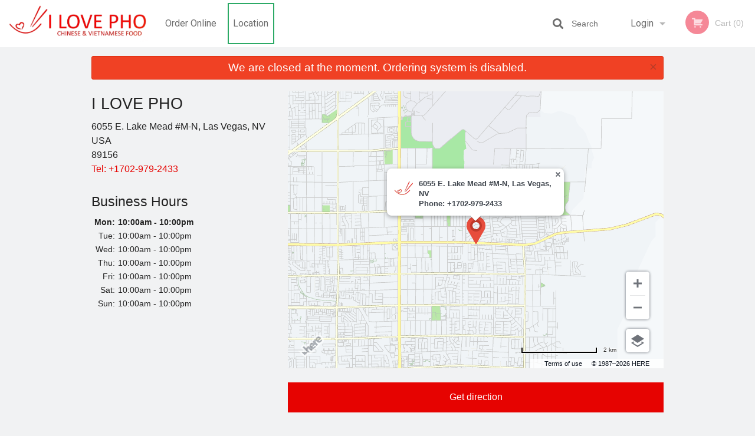

--- FILE ---
content_type: text/html; charset=UTF-8
request_url: https://i-love-pho.com/location/
body_size: 7243
content:

<!DOCTYPE html>
<!--[if IE 9]><html class="lt-ie10" lang="en" > <![endif]--><html class="no-js" lang="en">
<head> <meta charset="utf-8"><script>(function(w,d,s,l,i){w[l]=w[l]||[];w[l].push({'gtm.start':
	new Date().getTime(),event:'gtm.js'});var f=d.getElementsByTagName(s)[0],
	j=d.createElement(s),dl=l!='dataLayer'?'&l='+l:'';j.async=true;j.src=
	'https://www.googletagmanager.com/gtm.js?id='+i+dl;f.parentNode.insertBefore(j,f);
	})(window,document,'script','dataLayer','GTM-K7QZ2VF');</script><meta name="viewport" content="width=device-width, minimum-scale=1, maximum-scale=1, initial-scale=1, user-scalable=no"> <meta name="description" content="6055 E. Lake Mead #M-N, Las Vegas, NV, USA, 89156, Tel: +1702-979-2433. Order online for delivery or pick up at I LOVE PHO restaurant. We are serving delicious traditional Vietnamese food. Try our Seafood Noodle Soup, Kung Pao Chicken or Shrimp Fried Rice. We are located at 6055 E. Lake Mead #M-N, Las Vegas, NV."> <meta name="robots" content="all,index,follow"> <meta name="copyright" content="DI develop All rights reserved."> <title>Location | I LOVE PHO</title> <link href="https://www.google.ca/maps/place/I+LOVE+PHO/@36.1955978,-115.0403345,15z/data=!4m2!3m1!1s0x0:0xb7af01e907dad3d6?sa=X&amp;ved=2ahUKEwjkqbGqt5zyAhWWhf0HHSC2DqQQ_BIwEnoECF0QBQ" rel="publisher"> <link id="favicon-link" rel="icon" href="https://cdn3.didevelop.com/public/logos/98a12e1f860b0d6b801fbbc0e9d5d95a.png" type="image/x-icon"> <link rel="shortcut icon" href="https://cdn3.didevelop.com/public/logos/98a12e1f860b0d6b801fbbc0e9d5d95a.png" type="image/x-icon"> <link id="main_css" rel="stylesheet" href="https://i-love-pho.com/css/themes/white_green2_static_style.css?v=121649837892"><script src="//cdn.didevelop.com/js/vendor/modernizr.js"></script><script src="//ajax.googleapis.com/ajax/libs/jquery/2.2.2/jquery.min.js"></script><script src="//cdn.didevelop.com/js/foundation.min.js?v=7"></script><script src="//cdn.didevelop.com/js/jquery.raty.min.js"></script><script src="//cdn.didevelop.com/js/foundation-datepicker.min.js"></script><script src="//cdn.didevelop.com/js/foundation_datepicker_locales/foundation-datepicker.en.js"></script><script src="//cdn.didevelop.com/js/jquery.animateNumber.min.js"></script><script src="//code.jquery.com/ui/1.12.1/jquery-ui.min.js"></script><script src="//cdn.didevelop.com/js/jquery.ui.touch-punch.min.js"></script><script src="//cdn.jsdelivr.net/npm/slick-carousel@1.8.1/slick/slick.min.js"></script><script src="//cdn.didevelop.com/js/moment.js"></script><script src="//cdn.didevelop.com/js/common.min.js?v=2024-08-01"></script><script src="https://www.google.com/recaptcha/enterprise.js?render=6LfPTFIiAAAAAHwPeVP_ahfD9dFYAsySELKIu7Dd"></script><script src="//js.api.here.com/v3/3.1/mapsjs-core.js"></script><script src="//js.api.here.com/v3/3.1/mapsjs-service.js"></script><script src="//js.api.here.com/v3/3.1/mapsjs-ui.js"></script><script src="//js.api.here.com/v3/3.1/mapsjs-mapevents.js"></script><meta name="google-site-verification" content="JWqmDAU5zn0wUUS4aKFO8Ve7Nkw-4fZSnm591Dfr3sE">	<style>
		.grecaptcha-badge { visibility: hidden; }
	</style><script>
        window.baseUrl = `/`
    </script><style>
        #section_index .main-section .all_products.categories img {
            width: 100% !important;
        }
    </style> <style>
        .system-alert_wrap .close{
            color: #fff;
            font-size: 18px;
            opacity: unset;
            position: relative;
        }
        .system-alert_wrap .a {
            opacity: unset;
        }

        .system-alert_wrap .alert-box {
            margin-bottom: 0 !important;
        }
    </style> <style>
            .show_for_apps {
                display: none !important;
            }
            .show_for_ios {
                display: none !important;
            }
            .show_for_web {
                display: block !important;
            }
        </style> </head> <body id="section_location" class="											current_language_en" itemscope itemtype="http://schema.org/Restaurant" data-langlink=""> <noscript><iframe src="https://www.googletagmanager.com/ns.html?id=GTM-K7QZ2VF" height="0" width="0" style="display:none;visibility:hidden"></iframe></noscript><div class="inner-wrap"><img itemprop="logo" id="meta_logo" src="https://cdn3.didevelop.com/public/logos/55ac76f184503e5c54d544ce95b38ce2.png" alt="I LOVE PHO"> <meta itemprop="sameAs" content="https://www.google.ca/maps/place/I+LOVE+PHO/@36.1955978,-115.0403345,15z/data=!4m2!3m1!1s0x0:0xb7af01e907dad3d6?sa=X&amp;ved=2ahUKEwjkqbGqt5zyAhWWhf0HHSC2DqQQ_BIwEnoECF0QBQ"> <meta itemprop="priceRange" content="$$"> <meta itemprop="url" content="https://i-love-pho.com"> <meta itemprop="name" content="I LOVE PHO"> <meta itemprop="legalName" content="I LOVE PHO"> <meta itemprop="paymentAccepted" content="Credit / Debit Card Online, Cash"> <meta itemprop="telephone" content="+1702-979-2433"> <meta itemprop="servesCuisine" content="Vietnamese food"> <meta itemprop="menu" content="https://i-love-pho.com/menu/"> <meta itemprop="currenciesAccepted" content="USD"><div itemprop="geo" itemscope itemtype="http://schema.org/GeoCoordinates"><meta itemprop="latitude" content="36.1957"> <meta itemprop="longitude" content="-115.04"></div><meta itemprop="openingHours" content="Mo 10:00-22:00"> <meta itemprop="openingHours" content="Tu 10:00-22:00"> <meta itemprop="openingHours" content="We 10:00-22:00"> <meta itemprop="openingHours" content="Th 10:00-22:00"> <meta itemprop="openingHours" content="Fr 10:00-22:00"> <meta itemprop="openingHours" content="Sa 10:00-22:00"> <meta itemprop="openingHours" content="Su 10:00-22:00"><div itemprop="potentialAction" itemscope itemtype="http://schema.org/OrderAction"><div itemprop="target" itemscope itemtype="http://schema.org/EntryPoint"><meta itemprop="url" content="https://i-love-pho.com"> <meta itemprop="actionPlatform" content="http://schema.org/DesktopWebPlatform"> <meta itemprop="actionPlatform" content="http://schema.org/MobileWebPlatform"> <meta itemprop="inLanguage" content="en"></div><meta itemprop="deliveryMethod" content="http://purl.org/goodrelations/v1#DeliveryModePickUp"></div><div class="sticky"><nav class="top-bar hide_for_ios_v2" data-topbar role="navigation"><ul class="title-area logo-wrapper"> <li class="name apps_header_logo"> <a class="" id="main_logo" target="_self" href="/"> <img id="logo-on-black-img" alt="I LOVE PHO logo" src="https://cdn3.didevelop.com/public/logos/215b5ad60211917cbc6b3de82645d344.png?v=1649837892"> </a> </li> <li class="show-for-small-up hide-for-large-up" id="mobile_search_wrap"><div id="mobile_search"><button id="show_mobile_search" class="apps_header_search"> <i class="fa fa-search" aria-hidden="true"></i> </button> <form method="get" action="/search/"> <button type="submit" id="submit_mobile_search"> <i class="fa fa-search" aria-hidden="true"></i> </button> <button type="button" id="hide_mobile_search"> <i class="fas fa-times-circle" aria-hidden="true"></i> </button><div><input name="search" placeholder="Search" value="" id="search696e3265330fd" type="text"> <span class="form_note"></span></div></form></div></li> <li id="cart_link_mobile" class="show-for-small-up hide-for-large-up hide"> <a rel="nofollow" href="/cart/"> <i class="fa fa-shopping-cart"></i> ( <span id="total_cart_items--small" class="apps_link"> 0 </span> ) </a> </li> <li class="apps_header_nav toggle-topbar menu-icon"> <a href="#"> <span></span> </a> </li> </ul><div class="top-bar-section"><ul class="left"> <li class=""> <a class="apps_link" href="/"> Order Online </a> </li> <li class="active"> <a class="apps_link" id="location_page_link" itemprop="hasMap" href="/location/"> Location </a> </li> </ul> <ul class="right"> <li class="hide-for-small-only hide-for-medium-only has-dropdown "> <a class="apps_link" href="/login/"> Login </a> <ul class="dropdown"> <li class=""> <a class="apps_link" href="/registration/"> Registration </a> </li> </ul> </li> <li class="hide-for-large-up "> <a class="apps_link" href="/login/"> Login </a> </li> <li class="hide-for-large-up "> <a class="apps_link" href="/registration/"> Registration </a> </li> <li class="divider"> <li class="has-form"> <a id="cart_qtty" class="button hidden apps_link" rel="nofollow" href="/cart/"> <i class="fi-shopping-cart"></i> Cart (<span id="total_cart_items" class="apps_link">0</span>) </a> <span id="empty_cart" class="button disabled  apps_link"> <i class="fi-shopping-cart"></i> Cart (0) </span> </li> </ul><div id="search"><div id="show_search"><i class="fa fa-search" aria-hidden="true"></i>&nbsp; &nbsp; &nbsp; &nbsp; Search</div><form itemprop="potentialAction" itemscope itemtype="http://schema.org/SearchAction" method="get" action="/search/"> <meta itemprop="target" content="https://i-love-pho.com/search/?search={search}"><div><input name="search" placeholder="Search" value="" id="search696e326533273" type="text" itemprop="query-input" required="required"> <span class="form_note"></span></div><button type="submit" id="submit_search"> <i class="fa fa-search" aria-hidden="true"></i> </button> <button type="button" id="hide_search"> <i class="fa fa-times" aria-hidden="true"></i> Close </button> </form></div><i class="clear"></i></div></nav></div><span class="system-alert_wrap show_for_ios"> <span data-alert class="alert-box alert"><a href="#" class="close system-alert_wrap__error">We are closed at the moment. Ordering system is disabled.</a></span> </span><div class="main-section" role="main"><div class="row"><div class="large-12 
				columns main_content" data-equalizer-watch="main_content"><div data-alert class="alert-box alert radius show_for_web">We are closed at the moment. Ordering system is disabled.<a href="#" class="close">&times;</a></div><div class="row"><div class="small-12 columns"><div class="row"><div class="medium-4 columns"><h3>I LOVE PHO</h3><div itemscope><span>6055 E. Lake Mead #M-N, Las Vegas, NV</span><br><span>USA</span><br><span>89156</span><br><a class="store_telephone" href="tel:17029792433"> Tel:&nbsp;<span itemprop="telephone">+1702-979-2433</span> </a><br></div><br><div id="operating_hours"><h4> Business Hours </h4><p class="today"><span>Mon: </span>10:00am - 10:00pm</p><p class=""><span>Tue: </span>10:00am - 10:00pm</p><p class=""><span>Wed: </span>10:00am - 10:00pm</p><p class=""><span>Thu: </span>10:00am - 10:00pm</p><p class=""><span>Fri: </span>10:00am - 10:00pm</p><p class=""><span>Sat: </span>10:00am - 10:00pm</p><p class=""><span>Sun: </span>10:00am - 10:00pm</p></div><ins class="adsbygoogle hide-for-small" style="display:block; text-align:center;margin-top: 20px" data-ad-layout="in-article" data-ad-format="rectangle" data-ad-client="ca-pub-4623080555139108" data-ad-slot="2889092727"></ins></div><div class="medium-8 columns"><div class="google_maps" id="store_map_location"></div><br><a itemprop="url" class="button expand" target="_blank" href="https://www.google.com/maps/dir/?api=1&amp;destination=I%20LOVE%20PHO%2C%206055%20E.%20Lake%20Mead%20%23M-N%2C%20Las%20Vegas%2C%20NV%2C%20USA%2C%2089156"> Get direction </a><br></div></div></div><div class="small-12 columns show-for-small-only"><ins class="adsbygoogle" style="height:50px;width:100%;display: block" data-ad-client="ca-pub-4623080555139108" data-ad-slot="3992482914"></ins></div></div><link rel="stylesheet" type="text/css" href="https://js.api.here.com/v3/3.1/mapsjs-ui.css"> <style>
        .H_ib_body {
            width: 300px;
            max-width: 511px;
            max-height: 296px;
            min-width: 0px;
            border-radius: 8px;
            padding: 12px;
            box-shadow: 0 2px 7px 1px rgba(0,0,0,0.3);
            margin-right: -150px;
            margin-bottom: 44px;
        }
        .H_ib_content {
            margin: 5px 3px 0 0;
            line-height: normal;
        }
        .H_ib_close {
            right: 6px;
            width: 8px;
            height: 8px;
            top: 6px;
        }
        .H_ib_tail {
            margin-top: -50px;
        }
        .H_ui * {
            box-sizing: inherit;
        }
        .H_ib_content .bubble-content {
            display: flex;
            align-items: flex-start;
            justify-content: center;
            font-size: 0.8rem;
            font-weight: bold;
        }
        .H_ib_content .bubble-icon {
            display: flex;
            padding: 0 10px 0 0;
        }
        .H_ib_content .bubble-icon img {
            max-width: 32px;
        }
        .H_ib_content .bubble-text {
            display: flex;
            line-height: 1.4em;
        }
        .H_ib_content .bubble-zone {
            display: flex;
            align-items: center;
            justify-content: center;
            padding: 10px 0 0 0;
        }
        .H_ib_content .bubble-zone img {
            padding:  0 5px 0 0;
        }
    </style></div></div></div><a class="exit-off-canvas"></a></div><footer class="footer"><div class="row"><div class="small-12 medium-6 large-5 columns"><div class="footer_site_name"><h1> <a href="/" title="Order Online"> I LOVE PHO </a> </h1><div id="footer_review" itemprop="aggregateRating" itemscope itemtype="http://schema.org/AggregateRating"><a href="/reviews/" title="Reviews of I LOVE PHO"> <span itemprop="itemReviewed" itemscope itemtype="http://schema.org/Restaurant"> <meta itemprop="name" content="I LOVE PHO"> <meta itemprop="image" content="https://cdn3.didevelop.com/public/logos/55ac76f184503e5c54d544ce95b38ce2.png"> <meta itemprop="servesCuisine" content="Vietnamese food"> <meta itemprop="priceRange" content="$$"> <meta itemprop="telephone" content="+1702-979-2433"><div itemprop="address" itemscope itemtype="http://schema.org/PostalAddress"><meta itemprop="streetAddress" content=""> <meta itemprop="addressCountry" content=""> <meta itemprop="addressLocality" content=""></div></span> <i class="rate_star yellow fi-star"></i><i class="rate_star yellow fi-star"></i><i class="rate_star yellow fi-star"></i><i class="rate_star yellow fi-star"></i><i class="rate_star yellow fi-star"></i> <meta itemprop="ratingValue" content="5"> <span id="tot_reviews"> (<span itemprop="reviewCount">27</span> reviews) </span> </a></div><p id="serving_cusines">Serving: Vietnamese food</p></div><div id="footer_social_links" class="hide_for_webview"><a href="https://www.google.ca/maps/place/I+LOVE+PHO/@36.1955978,-115.0403345,15z/data=!4m2!3m1!1s0x0:0xb7af01e907dad3d6?sa=X&amp;ved=2ahUKEwjkqbGqt5zyAhWWhf0HHSC2DqQQ_BIwEnoECF0QBQ" rel="publisher" target="_blank"> <img src="//ssl.gstatic.com/images/icons/gplus-32.png" alt="Google+ icon"> </a></div><div id="report_problem" class="float_widget float_widget__bottom_r float_widget__bottom_r--stickies"><a data-reveal-id="report_dialog" class="hollow" data-tooltip title="Report a problem"><div class="report_problem_wrapper"><i class="fas fa-info-circle"></i><div>Report a problem</div></div></a></div><div id="report_dialog" class="reveal-modal small" data-reveal aria-labelledby="modalTitle" aria-hidden="true" role="dialog"><h3>Report a problem</h3><div class="row"><div class="columns"><form name="report_form" method="post" autocomplete="off"><div class="textarea"><label for="report_body">Description <span class="required">*</span> <textarea id="report_body" name="body" required maxlength="512" placeholder="Please, describe a problem here..." rows="5" autofocus></textarea> </label> <span class="form_note"></span></div><div class="text"><label for="email">Email/Phone number <input name="email" placeholder="e.g. example@mail.com" value="" id="email" type="text"></label> <span class="form_note"></span></div><div class="hidden"><input name="page_url" value="/location/" id="page_url696e326533828" type="hidden"> <span class="form_note"></span></div><button id="submit_report" type="submit" class="button">Send report</button> </form><div id="report_result" class="dialog_result_container hide"><h1>The report has been successfully sent </h1></div></div></div><a id="report_problem_close" class="close-reveal-modal" aria-label="Close">&times;</a></div><script type="application/javascript">
                    $(function()
                    {
                        $("form[name=report_form]").submit(async function (e)
                        {
                            loader.load();
                            e.preventDefault();
                            var report = $("form[name=report_form]").serializeArray().reduce(function(report_value, { name, value })
                            {
                                return Object.assign(report_value, { [name]: value });
                            }, {});

                            report['g-recaptcha-response'] = await grecaptcha.enterprise.execute('6LfPTFIiAAAAAHwPeVP_ahfD9dFYAsySELKIu7Dd', {action: 'problem_report'});

                            $.post('?section=report_problem', report)
                                .done(function ()
                                {
                                    loader.stop();
                                    $("form[name=report_form]").hide();
                                    $("#report_result").show();
                                    setTimeout(function()
                                    {
                                        $("#report_result").hide();
                                        $("#report_problem_close").trigger('click');
                                        $("form[name=report_form]").show();
                                    }, 1800);
                                    setTimeout(function()
                                    {
                                        $("#report_body").val('');
                                        $("#email").val('');
                                    }, 400);

                                    setTimeout(function()
                                    {
                                        $("#report_problem_close").trigger('click');
                                    }, 1700);

                                    setTimeout(function()
                                    {
                                        $("#report_result").hide();
                                        $("form[name=report_form]").show();
                                    }, 2200);
                                });
                        });

                        // workaround, because the textarea input field is rendered in a modal window
                        $("#report_problem").click(function()
                        {
                            setTimeout(function()
                            {
                                $("#report_body").focus();
                            }, 400);
                        });
                    })
                </script><style>
                    #report_problem {
                        position: initial;
                        margin: 0;
                        background: none;
                        margin-top: 10px;
                    }
                    .report_problem_wrapper {
                        padding: 0!important;
                    }
                </style></div><div class="small-12 medium-6 large-4 columns links"><h1 class="show_for_web"> Navigation </h1><div class="row show_for_web"><div class="column medium-6"><a href="/menu/">Menu</a> <a href="/">Order Online</a> <a href="/location/">Location</a></div><div class="column medium-6"><a href="/reviews/">Reviews</a> <a href="/terms_and_conditions/">Terms and Conditions</a> <a href="/privacy_policy/">Privacy Policy</a></div></div></div><div class="small-12 medium-6 large-3 columns address" itemprop="address" itemscope itemtype="http://schema.org/PostalAddress"><h1> Address </h1> <a class="hide_for_ios" href="/location/"> <span itemprop="streetAddress">6055 E. Lake Mead #M-N, Las Vegas, NV</span> <span itemprop="addressRegion">USA</span> <span itemprop="postalCode">89156</span> </a> <meta itemprop="addressCountry" content="USA"> <meta itemprop="addressLocality" content="USA"> <a href="tel:17029792433"> Tel: <span itemprop="telephone">+1702-979-2433</span> </a></div></div><br><div class="row"><div class="small-12 columns copywrite">Copyright &copy; 2026, all rights reserved<br><div class="hide_for_webview">I LOVE PHO</div><br><div>This site is protected by reCAPTCHA and the Google</div><div><a href="https://policies.google.com/privacy">Privacy Policy</a> and <a href="https://policies.google.com/terms">Terms of Service</a>&nbsp;apply.</div></div></div></footer><span id="website_created_by_didevelop"></span><div id="js_messages" style="display:none">{"email_already_registered":"This email is already registered","cant_find_location":"Could not find your location","invalid_email":"Email is not valid","invalid_phone":"Phone is not valid","password_too_small":"Password is less than 6 characters","required":"Required","no_results":"No results found","geocode_failure":"Geocoder failed due to:","delivery_zone":"Delivery Zone","phone":"Phone:","max_ingredients":"Maximum number of ingredients is:","currency_sign":"$","currency_sign2":"","you_just_saved":"YOU JUST SAVED","coupon_used":"Coupon used:","available_options_msg":"Available only for ","not_available_options_msg":"Not available for ","price_title_for_free":"FREE","placeholder_product_item_image":"pho_placeholder"}</div><script type="text/javascript">
    $(function(){
              const locations = [{"address":"6055 E. Lake Mead #M-N, Las Vegas, NV","name":"I LOVE PHO","latitude":"36.1957","longitude":"-115.04","public_phone":"+1702-979-2433","delivery_polygon":false,"favicon":"https:\/\/cdn3.didevelop.com\/public\/logos\/98a12e1f860b0d6b801fbbc0e9d5d95a.png","is_active":1}];
        const here_com_api_key = "5QlDIjCG7nCJmACMNN5v8ZEyVfFaAzhx12ajnH82GTg";
        //var storeLatlng = new google.maps.LatLng(locations[0].latitude, locations[0].longitude);
        $('a.google_maps_link').click(function() {
            $(this).parent().prepend('<div class=\"google_maps\" id=\"store_map_location\">');
            $(this).remove();
            //locationDrawer.initializeStandardLocation(locations, storeLatlng);
            locationHereComDrawer.initMap(locations, here_com_api_key);
        });
            //locationDrawer.initializeStandardLocation(locations, storeLatlng);
            locationHereComDrawer.initMap(locations, here_com_api_key);
         
	
	$(document).ready(function(){

		setTimeout(function(){ 
			footerAlign();
			$(document).foundation('equalizer', 'reflow');
		}, 300);

		$(document).foundation({
			equalizer : {
			  // Specify if Equalizer should make elements equal height once they become stacked.
			  equalize_on_stack: true,
			  after_height_change: function(){
					
					footerAlign();
			   }
			}
		});
	});

   	$( window ).resize(function() {
		footerAlign();
	});
	$('.breadcrumbs').scrollLeft(999999);
	
	ajaxSearch.activate();
    });
  </script><div id="loading"></div><div id="hard_load">Loading... Please wait.</div><script async src="https://pagead2.googlesyndication.com/pagead/js/adsbygoogle.js?client=ca-pub-4623080555139108" crossorigin="anonymous"></script><script>
        $(document).ready(function(){
            
           try {

               var $analyticsOff = $('.adsbygoogle:hidden');
               var $analyticsOn = $('.adsbygoogle:visible');

               $analyticsOff.each(function() {
                   $(this).remove();
               });
               $analyticsOn.each(function() {
                   (adsbygoogle = window.adsbygoogle || []).push({});
               });
               
               var observeTries = 0;
               var observerInterval = setInterval(function () {
                   var adsByGoogleEl = document.querySelector('.adsbygoogle');

                   if (observeTries > 4) {
                       clearInterval(observerInterval);
                       return;
                   }

                   if (!adsByGoogleEl) {
                       observeTries++;
                       return;
                   }

                   var adsByGoogleObserver = new MutationObserver(function (mutations) {
                       const ads = $(mutations[0].target);

                       if (ads.attr("data-ad-status") === 'unfilled') {
                           $('.adsbygoogle-wrapper').remove();
                       }
                   });

                   adsByGoogleObserver.observe(adsByGoogleEl, {
                       attributes: true,
                       attributeFilter: ['data-ad-status']
                   });

                   clearInterval(observerInterval);
               }, 2000)
           } catch (e) {
               
           }


        });
    </script></body>
</html>

<!--T: 0.021465063095093 -->
<!--M: 2 -->

--- FILE ---
content_type: text/html; charset=utf-8
request_url: https://www.google.com/recaptcha/enterprise/anchor?ar=1&k=6LfPTFIiAAAAAHwPeVP_ahfD9dFYAsySELKIu7Dd&co=aHR0cHM6Ly9pLWxvdmUtcGhvLmNvbTo0NDM.&hl=en&v=PoyoqOPhxBO7pBk68S4YbpHZ&size=invisible&anchor-ms=20000&execute-ms=30000&cb=du1zwmsxc2m
body_size: 48913
content:
<!DOCTYPE HTML><html dir="ltr" lang="en"><head><meta http-equiv="Content-Type" content="text/html; charset=UTF-8">
<meta http-equiv="X-UA-Compatible" content="IE=edge">
<title>reCAPTCHA</title>
<style type="text/css">
/* cyrillic-ext */
@font-face {
  font-family: 'Roboto';
  font-style: normal;
  font-weight: 400;
  font-stretch: 100%;
  src: url(//fonts.gstatic.com/s/roboto/v48/KFO7CnqEu92Fr1ME7kSn66aGLdTylUAMa3GUBHMdazTgWw.woff2) format('woff2');
  unicode-range: U+0460-052F, U+1C80-1C8A, U+20B4, U+2DE0-2DFF, U+A640-A69F, U+FE2E-FE2F;
}
/* cyrillic */
@font-face {
  font-family: 'Roboto';
  font-style: normal;
  font-weight: 400;
  font-stretch: 100%;
  src: url(//fonts.gstatic.com/s/roboto/v48/KFO7CnqEu92Fr1ME7kSn66aGLdTylUAMa3iUBHMdazTgWw.woff2) format('woff2');
  unicode-range: U+0301, U+0400-045F, U+0490-0491, U+04B0-04B1, U+2116;
}
/* greek-ext */
@font-face {
  font-family: 'Roboto';
  font-style: normal;
  font-weight: 400;
  font-stretch: 100%;
  src: url(//fonts.gstatic.com/s/roboto/v48/KFO7CnqEu92Fr1ME7kSn66aGLdTylUAMa3CUBHMdazTgWw.woff2) format('woff2');
  unicode-range: U+1F00-1FFF;
}
/* greek */
@font-face {
  font-family: 'Roboto';
  font-style: normal;
  font-weight: 400;
  font-stretch: 100%;
  src: url(//fonts.gstatic.com/s/roboto/v48/KFO7CnqEu92Fr1ME7kSn66aGLdTylUAMa3-UBHMdazTgWw.woff2) format('woff2');
  unicode-range: U+0370-0377, U+037A-037F, U+0384-038A, U+038C, U+038E-03A1, U+03A3-03FF;
}
/* math */
@font-face {
  font-family: 'Roboto';
  font-style: normal;
  font-weight: 400;
  font-stretch: 100%;
  src: url(//fonts.gstatic.com/s/roboto/v48/KFO7CnqEu92Fr1ME7kSn66aGLdTylUAMawCUBHMdazTgWw.woff2) format('woff2');
  unicode-range: U+0302-0303, U+0305, U+0307-0308, U+0310, U+0312, U+0315, U+031A, U+0326-0327, U+032C, U+032F-0330, U+0332-0333, U+0338, U+033A, U+0346, U+034D, U+0391-03A1, U+03A3-03A9, U+03B1-03C9, U+03D1, U+03D5-03D6, U+03F0-03F1, U+03F4-03F5, U+2016-2017, U+2034-2038, U+203C, U+2040, U+2043, U+2047, U+2050, U+2057, U+205F, U+2070-2071, U+2074-208E, U+2090-209C, U+20D0-20DC, U+20E1, U+20E5-20EF, U+2100-2112, U+2114-2115, U+2117-2121, U+2123-214F, U+2190, U+2192, U+2194-21AE, U+21B0-21E5, U+21F1-21F2, U+21F4-2211, U+2213-2214, U+2216-22FF, U+2308-230B, U+2310, U+2319, U+231C-2321, U+2336-237A, U+237C, U+2395, U+239B-23B7, U+23D0, U+23DC-23E1, U+2474-2475, U+25AF, U+25B3, U+25B7, U+25BD, U+25C1, U+25CA, U+25CC, U+25FB, U+266D-266F, U+27C0-27FF, U+2900-2AFF, U+2B0E-2B11, U+2B30-2B4C, U+2BFE, U+3030, U+FF5B, U+FF5D, U+1D400-1D7FF, U+1EE00-1EEFF;
}
/* symbols */
@font-face {
  font-family: 'Roboto';
  font-style: normal;
  font-weight: 400;
  font-stretch: 100%;
  src: url(//fonts.gstatic.com/s/roboto/v48/KFO7CnqEu92Fr1ME7kSn66aGLdTylUAMaxKUBHMdazTgWw.woff2) format('woff2');
  unicode-range: U+0001-000C, U+000E-001F, U+007F-009F, U+20DD-20E0, U+20E2-20E4, U+2150-218F, U+2190, U+2192, U+2194-2199, U+21AF, U+21E6-21F0, U+21F3, U+2218-2219, U+2299, U+22C4-22C6, U+2300-243F, U+2440-244A, U+2460-24FF, U+25A0-27BF, U+2800-28FF, U+2921-2922, U+2981, U+29BF, U+29EB, U+2B00-2BFF, U+4DC0-4DFF, U+FFF9-FFFB, U+10140-1018E, U+10190-1019C, U+101A0, U+101D0-101FD, U+102E0-102FB, U+10E60-10E7E, U+1D2C0-1D2D3, U+1D2E0-1D37F, U+1F000-1F0FF, U+1F100-1F1AD, U+1F1E6-1F1FF, U+1F30D-1F30F, U+1F315, U+1F31C, U+1F31E, U+1F320-1F32C, U+1F336, U+1F378, U+1F37D, U+1F382, U+1F393-1F39F, U+1F3A7-1F3A8, U+1F3AC-1F3AF, U+1F3C2, U+1F3C4-1F3C6, U+1F3CA-1F3CE, U+1F3D4-1F3E0, U+1F3ED, U+1F3F1-1F3F3, U+1F3F5-1F3F7, U+1F408, U+1F415, U+1F41F, U+1F426, U+1F43F, U+1F441-1F442, U+1F444, U+1F446-1F449, U+1F44C-1F44E, U+1F453, U+1F46A, U+1F47D, U+1F4A3, U+1F4B0, U+1F4B3, U+1F4B9, U+1F4BB, U+1F4BF, U+1F4C8-1F4CB, U+1F4D6, U+1F4DA, U+1F4DF, U+1F4E3-1F4E6, U+1F4EA-1F4ED, U+1F4F7, U+1F4F9-1F4FB, U+1F4FD-1F4FE, U+1F503, U+1F507-1F50B, U+1F50D, U+1F512-1F513, U+1F53E-1F54A, U+1F54F-1F5FA, U+1F610, U+1F650-1F67F, U+1F687, U+1F68D, U+1F691, U+1F694, U+1F698, U+1F6AD, U+1F6B2, U+1F6B9-1F6BA, U+1F6BC, U+1F6C6-1F6CF, U+1F6D3-1F6D7, U+1F6E0-1F6EA, U+1F6F0-1F6F3, U+1F6F7-1F6FC, U+1F700-1F7FF, U+1F800-1F80B, U+1F810-1F847, U+1F850-1F859, U+1F860-1F887, U+1F890-1F8AD, U+1F8B0-1F8BB, U+1F8C0-1F8C1, U+1F900-1F90B, U+1F93B, U+1F946, U+1F984, U+1F996, U+1F9E9, U+1FA00-1FA6F, U+1FA70-1FA7C, U+1FA80-1FA89, U+1FA8F-1FAC6, U+1FACE-1FADC, U+1FADF-1FAE9, U+1FAF0-1FAF8, U+1FB00-1FBFF;
}
/* vietnamese */
@font-face {
  font-family: 'Roboto';
  font-style: normal;
  font-weight: 400;
  font-stretch: 100%;
  src: url(//fonts.gstatic.com/s/roboto/v48/KFO7CnqEu92Fr1ME7kSn66aGLdTylUAMa3OUBHMdazTgWw.woff2) format('woff2');
  unicode-range: U+0102-0103, U+0110-0111, U+0128-0129, U+0168-0169, U+01A0-01A1, U+01AF-01B0, U+0300-0301, U+0303-0304, U+0308-0309, U+0323, U+0329, U+1EA0-1EF9, U+20AB;
}
/* latin-ext */
@font-face {
  font-family: 'Roboto';
  font-style: normal;
  font-weight: 400;
  font-stretch: 100%;
  src: url(//fonts.gstatic.com/s/roboto/v48/KFO7CnqEu92Fr1ME7kSn66aGLdTylUAMa3KUBHMdazTgWw.woff2) format('woff2');
  unicode-range: U+0100-02BA, U+02BD-02C5, U+02C7-02CC, U+02CE-02D7, U+02DD-02FF, U+0304, U+0308, U+0329, U+1D00-1DBF, U+1E00-1E9F, U+1EF2-1EFF, U+2020, U+20A0-20AB, U+20AD-20C0, U+2113, U+2C60-2C7F, U+A720-A7FF;
}
/* latin */
@font-face {
  font-family: 'Roboto';
  font-style: normal;
  font-weight: 400;
  font-stretch: 100%;
  src: url(//fonts.gstatic.com/s/roboto/v48/KFO7CnqEu92Fr1ME7kSn66aGLdTylUAMa3yUBHMdazQ.woff2) format('woff2');
  unicode-range: U+0000-00FF, U+0131, U+0152-0153, U+02BB-02BC, U+02C6, U+02DA, U+02DC, U+0304, U+0308, U+0329, U+2000-206F, U+20AC, U+2122, U+2191, U+2193, U+2212, U+2215, U+FEFF, U+FFFD;
}
/* cyrillic-ext */
@font-face {
  font-family: 'Roboto';
  font-style: normal;
  font-weight: 500;
  font-stretch: 100%;
  src: url(//fonts.gstatic.com/s/roboto/v48/KFO7CnqEu92Fr1ME7kSn66aGLdTylUAMa3GUBHMdazTgWw.woff2) format('woff2');
  unicode-range: U+0460-052F, U+1C80-1C8A, U+20B4, U+2DE0-2DFF, U+A640-A69F, U+FE2E-FE2F;
}
/* cyrillic */
@font-face {
  font-family: 'Roboto';
  font-style: normal;
  font-weight: 500;
  font-stretch: 100%;
  src: url(//fonts.gstatic.com/s/roboto/v48/KFO7CnqEu92Fr1ME7kSn66aGLdTylUAMa3iUBHMdazTgWw.woff2) format('woff2');
  unicode-range: U+0301, U+0400-045F, U+0490-0491, U+04B0-04B1, U+2116;
}
/* greek-ext */
@font-face {
  font-family: 'Roboto';
  font-style: normal;
  font-weight: 500;
  font-stretch: 100%;
  src: url(//fonts.gstatic.com/s/roboto/v48/KFO7CnqEu92Fr1ME7kSn66aGLdTylUAMa3CUBHMdazTgWw.woff2) format('woff2');
  unicode-range: U+1F00-1FFF;
}
/* greek */
@font-face {
  font-family: 'Roboto';
  font-style: normal;
  font-weight: 500;
  font-stretch: 100%;
  src: url(//fonts.gstatic.com/s/roboto/v48/KFO7CnqEu92Fr1ME7kSn66aGLdTylUAMa3-UBHMdazTgWw.woff2) format('woff2');
  unicode-range: U+0370-0377, U+037A-037F, U+0384-038A, U+038C, U+038E-03A1, U+03A3-03FF;
}
/* math */
@font-face {
  font-family: 'Roboto';
  font-style: normal;
  font-weight: 500;
  font-stretch: 100%;
  src: url(//fonts.gstatic.com/s/roboto/v48/KFO7CnqEu92Fr1ME7kSn66aGLdTylUAMawCUBHMdazTgWw.woff2) format('woff2');
  unicode-range: U+0302-0303, U+0305, U+0307-0308, U+0310, U+0312, U+0315, U+031A, U+0326-0327, U+032C, U+032F-0330, U+0332-0333, U+0338, U+033A, U+0346, U+034D, U+0391-03A1, U+03A3-03A9, U+03B1-03C9, U+03D1, U+03D5-03D6, U+03F0-03F1, U+03F4-03F5, U+2016-2017, U+2034-2038, U+203C, U+2040, U+2043, U+2047, U+2050, U+2057, U+205F, U+2070-2071, U+2074-208E, U+2090-209C, U+20D0-20DC, U+20E1, U+20E5-20EF, U+2100-2112, U+2114-2115, U+2117-2121, U+2123-214F, U+2190, U+2192, U+2194-21AE, U+21B0-21E5, U+21F1-21F2, U+21F4-2211, U+2213-2214, U+2216-22FF, U+2308-230B, U+2310, U+2319, U+231C-2321, U+2336-237A, U+237C, U+2395, U+239B-23B7, U+23D0, U+23DC-23E1, U+2474-2475, U+25AF, U+25B3, U+25B7, U+25BD, U+25C1, U+25CA, U+25CC, U+25FB, U+266D-266F, U+27C0-27FF, U+2900-2AFF, U+2B0E-2B11, U+2B30-2B4C, U+2BFE, U+3030, U+FF5B, U+FF5D, U+1D400-1D7FF, U+1EE00-1EEFF;
}
/* symbols */
@font-face {
  font-family: 'Roboto';
  font-style: normal;
  font-weight: 500;
  font-stretch: 100%;
  src: url(//fonts.gstatic.com/s/roboto/v48/KFO7CnqEu92Fr1ME7kSn66aGLdTylUAMaxKUBHMdazTgWw.woff2) format('woff2');
  unicode-range: U+0001-000C, U+000E-001F, U+007F-009F, U+20DD-20E0, U+20E2-20E4, U+2150-218F, U+2190, U+2192, U+2194-2199, U+21AF, U+21E6-21F0, U+21F3, U+2218-2219, U+2299, U+22C4-22C6, U+2300-243F, U+2440-244A, U+2460-24FF, U+25A0-27BF, U+2800-28FF, U+2921-2922, U+2981, U+29BF, U+29EB, U+2B00-2BFF, U+4DC0-4DFF, U+FFF9-FFFB, U+10140-1018E, U+10190-1019C, U+101A0, U+101D0-101FD, U+102E0-102FB, U+10E60-10E7E, U+1D2C0-1D2D3, U+1D2E0-1D37F, U+1F000-1F0FF, U+1F100-1F1AD, U+1F1E6-1F1FF, U+1F30D-1F30F, U+1F315, U+1F31C, U+1F31E, U+1F320-1F32C, U+1F336, U+1F378, U+1F37D, U+1F382, U+1F393-1F39F, U+1F3A7-1F3A8, U+1F3AC-1F3AF, U+1F3C2, U+1F3C4-1F3C6, U+1F3CA-1F3CE, U+1F3D4-1F3E0, U+1F3ED, U+1F3F1-1F3F3, U+1F3F5-1F3F7, U+1F408, U+1F415, U+1F41F, U+1F426, U+1F43F, U+1F441-1F442, U+1F444, U+1F446-1F449, U+1F44C-1F44E, U+1F453, U+1F46A, U+1F47D, U+1F4A3, U+1F4B0, U+1F4B3, U+1F4B9, U+1F4BB, U+1F4BF, U+1F4C8-1F4CB, U+1F4D6, U+1F4DA, U+1F4DF, U+1F4E3-1F4E6, U+1F4EA-1F4ED, U+1F4F7, U+1F4F9-1F4FB, U+1F4FD-1F4FE, U+1F503, U+1F507-1F50B, U+1F50D, U+1F512-1F513, U+1F53E-1F54A, U+1F54F-1F5FA, U+1F610, U+1F650-1F67F, U+1F687, U+1F68D, U+1F691, U+1F694, U+1F698, U+1F6AD, U+1F6B2, U+1F6B9-1F6BA, U+1F6BC, U+1F6C6-1F6CF, U+1F6D3-1F6D7, U+1F6E0-1F6EA, U+1F6F0-1F6F3, U+1F6F7-1F6FC, U+1F700-1F7FF, U+1F800-1F80B, U+1F810-1F847, U+1F850-1F859, U+1F860-1F887, U+1F890-1F8AD, U+1F8B0-1F8BB, U+1F8C0-1F8C1, U+1F900-1F90B, U+1F93B, U+1F946, U+1F984, U+1F996, U+1F9E9, U+1FA00-1FA6F, U+1FA70-1FA7C, U+1FA80-1FA89, U+1FA8F-1FAC6, U+1FACE-1FADC, U+1FADF-1FAE9, U+1FAF0-1FAF8, U+1FB00-1FBFF;
}
/* vietnamese */
@font-face {
  font-family: 'Roboto';
  font-style: normal;
  font-weight: 500;
  font-stretch: 100%;
  src: url(//fonts.gstatic.com/s/roboto/v48/KFO7CnqEu92Fr1ME7kSn66aGLdTylUAMa3OUBHMdazTgWw.woff2) format('woff2');
  unicode-range: U+0102-0103, U+0110-0111, U+0128-0129, U+0168-0169, U+01A0-01A1, U+01AF-01B0, U+0300-0301, U+0303-0304, U+0308-0309, U+0323, U+0329, U+1EA0-1EF9, U+20AB;
}
/* latin-ext */
@font-face {
  font-family: 'Roboto';
  font-style: normal;
  font-weight: 500;
  font-stretch: 100%;
  src: url(//fonts.gstatic.com/s/roboto/v48/KFO7CnqEu92Fr1ME7kSn66aGLdTylUAMa3KUBHMdazTgWw.woff2) format('woff2');
  unicode-range: U+0100-02BA, U+02BD-02C5, U+02C7-02CC, U+02CE-02D7, U+02DD-02FF, U+0304, U+0308, U+0329, U+1D00-1DBF, U+1E00-1E9F, U+1EF2-1EFF, U+2020, U+20A0-20AB, U+20AD-20C0, U+2113, U+2C60-2C7F, U+A720-A7FF;
}
/* latin */
@font-face {
  font-family: 'Roboto';
  font-style: normal;
  font-weight: 500;
  font-stretch: 100%;
  src: url(//fonts.gstatic.com/s/roboto/v48/KFO7CnqEu92Fr1ME7kSn66aGLdTylUAMa3yUBHMdazQ.woff2) format('woff2');
  unicode-range: U+0000-00FF, U+0131, U+0152-0153, U+02BB-02BC, U+02C6, U+02DA, U+02DC, U+0304, U+0308, U+0329, U+2000-206F, U+20AC, U+2122, U+2191, U+2193, U+2212, U+2215, U+FEFF, U+FFFD;
}
/* cyrillic-ext */
@font-face {
  font-family: 'Roboto';
  font-style: normal;
  font-weight: 900;
  font-stretch: 100%;
  src: url(//fonts.gstatic.com/s/roboto/v48/KFO7CnqEu92Fr1ME7kSn66aGLdTylUAMa3GUBHMdazTgWw.woff2) format('woff2');
  unicode-range: U+0460-052F, U+1C80-1C8A, U+20B4, U+2DE0-2DFF, U+A640-A69F, U+FE2E-FE2F;
}
/* cyrillic */
@font-face {
  font-family: 'Roboto';
  font-style: normal;
  font-weight: 900;
  font-stretch: 100%;
  src: url(//fonts.gstatic.com/s/roboto/v48/KFO7CnqEu92Fr1ME7kSn66aGLdTylUAMa3iUBHMdazTgWw.woff2) format('woff2');
  unicode-range: U+0301, U+0400-045F, U+0490-0491, U+04B0-04B1, U+2116;
}
/* greek-ext */
@font-face {
  font-family: 'Roboto';
  font-style: normal;
  font-weight: 900;
  font-stretch: 100%;
  src: url(//fonts.gstatic.com/s/roboto/v48/KFO7CnqEu92Fr1ME7kSn66aGLdTylUAMa3CUBHMdazTgWw.woff2) format('woff2');
  unicode-range: U+1F00-1FFF;
}
/* greek */
@font-face {
  font-family: 'Roboto';
  font-style: normal;
  font-weight: 900;
  font-stretch: 100%;
  src: url(//fonts.gstatic.com/s/roboto/v48/KFO7CnqEu92Fr1ME7kSn66aGLdTylUAMa3-UBHMdazTgWw.woff2) format('woff2');
  unicode-range: U+0370-0377, U+037A-037F, U+0384-038A, U+038C, U+038E-03A1, U+03A3-03FF;
}
/* math */
@font-face {
  font-family: 'Roboto';
  font-style: normal;
  font-weight: 900;
  font-stretch: 100%;
  src: url(//fonts.gstatic.com/s/roboto/v48/KFO7CnqEu92Fr1ME7kSn66aGLdTylUAMawCUBHMdazTgWw.woff2) format('woff2');
  unicode-range: U+0302-0303, U+0305, U+0307-0308, U+0310, U+0312, U+0315, U+031A, U+0326-0327, U+032C, U+032F-0330, U+0332-0333, U+0338, U+033A, U+0346, U+034D, U+0391-03A1, U+03A3-03A9, U+03B1-03C9, U+03D1, U+03D5-03D6, U+03F0-03F1, U+03F4-03F5, U+2016-2017, U+2034-2038, U+203C, U+2040, U+2043, U+2047, U+2050, U+2057, U+205F, U+2070-2071, U+2074-208E, U+2090-209C, U+20D0-20DC, U+20E1, U+20E5-20EF, U+2100-2112, U+2114-2115, U+2117-2121, U+2123-214F, U+2190, U+2192, U+2194-21AE, U+21B0-21E5, U+21F1-21F2, U+21F4-2211, U+2213-2214, U+2216-22FF, U+2308-230B, U+2310, U+2319, U+231C-2321, U+2336-237A, U+237C, U+2395, U+239B-23B7, U+23D0, U+23DC-23E1, U+2474-2475, U+25AF, U+25B3, U+25B7, U+25BD, U+25C1, U+25CA, U+25CC, U+25FB, U+266D-266F, U+27C0-27FF, U+2900-2AFF, U+2B0E-2B11, U+2B30-2B4C, U+2BFE, U+3030, U+FF5B, U+FF5D, U+1D400-1D7FF, U+1EE00-1EEFF;
}
/* symbols */
@font-face {
  font-family: 'Roboto';
  font-style: normal;
  font-weight: 900;
  font-stretch: 100%;
  src: url(//fonts.gstatic.com/s/roboto/v48/KFO7CnqEu92Fr1ME7kSn66aGLdTylUAMaxKUBHMdazTgWw.woff2) format('woff2');
  unicode-range: U+0001-000C, U+000E-001F, U+007F-009F, U+20DD-20E0, U+20E2-20E4, U+2150-218F, U+2190, U+2192, U+2194-2199, U+21AF, U+21E6-21F0, U+21F3, U+2218-2219, U+2299, U+22C4-22C6, U+2300-243F, U+2440-244A, U+2460-24FF, U+25A0-27BF, U+2800-28FF, U+2921-2922, U+2981, U+29BF, U+29EB, U+2B00-2BFF, U+4DC0-4DFF, U+FFF9-FFFB, U+10140-1018E, U+10190-1019C, U+101A0, U+101D0-101FD, U+102E0-102FB, U+10E60-10E7E, U+1D2C0-1D2D3, U+1D2E0-1D37F, U+1F000-1F0FF, U+1F100-1F1AD, U+1F1E6-1F1FF, U+1F30D-1F30F, U+1F315, U+1F31C, U+1F31E, U+1F320-1F32C, U+1F336, U+1F378, U+1F37D, U+1F382, U+1F393-1F39F, U+1F3A7-1F3A8, U+1F3AC-1F3AF, U+1F3C2, U+1F3C4-1F3C6, U+1F3CA-1F3CE, U+1F3D4-1F3E0, U+1F3ED, U+1F3F1-1F3F3, U+1F3F5-1F3F7, U+1F408, U+1F415, U+1F41F, U+1F426, U+1F43F, U+1F441-1F442, U+1F444, U+1F446-1F449, U+1F44C-1F44E, U+1F453, U+1F46A, U+1F47D, U+1F4A3, U+1F4B0, U+1F4B3, U+1F4B9, U+1F4BB, U+1F4BF, U+1F4C8-1F4CB, U+1F4D6, U+1F4DA, U+1F4DF, U+1F4E3-1F4E6, U+1F4EA-1F4ED, U+1F4F7, U+1F4F9-1F4FB, U+1F4FD-1F4FE, U+1F503, U+1F507-1F50B, U+1F50D, U+1F512-1F513, U+1F53E-1F54A, U+1F54F-1F5FA, U+1F610, U+1F650-1F67F, U+1F687, U+1F68D, U+1F691, U+1F694, U+1F698, U+1F6AD, U+1F6B2, U+1F6B9-1F6BA, U+1F6BC, U+1F6C6-1F6CF, U+1F6D3-1F6D7, U+1F6E0-1F6EA, U+1F6F0-1F6F3, U+1F6F7-1F6FC, U+1F700-1F7FF, U+1F800-1F80B, U+1F810-1F847, U+1F850-1F859, U+1F860-1F887, U+1F890-1F8AD, U+1F8B0-1F8BB, U+1F8C0-1F8C1, U+1F900-1F90B, U+1F93B, U+1F946, U+1F984, U+1F996, U+1F9E9, U+1FA00-1FA6F, U+1FA70-1FA7C, U+1FA80-1FA89, U+1FA8F-1FAC6, U+1FACE-1FADC, U+1FADF-1FAE9, U+1FAF0-1FAF8, U+1FB00-1FBFF;
}
/* vietnamese */
@font-face {
  font-family: 'Roboto';
  font-style: normal;
  font-weight: 900;
  font-stretch: 100%;
  src: url(//fonts.gstatic.com/s/roboto/v48/KFO7CnqEu92Fr1ME7kSn66aGLdTylUAMa3OUBHMdazTgWw.woff2) format('woff2');
  unicode-range: U+0102-0103, U+0110-0111, U+0128-0129, U+0168-0169, U+01A0-01A1, U+01AF-01B0, U+0300-0301, U+0303-0304, U+0308-0309, U+0323, U+0329, U+1EA0-1EF9, U+20AB;
}
/* latin-ext */
@font-face {
  font-family: 'Roboto';
  font-style: normal;
  font-weight: 900;
  font-stretch: 100%;
  src: url(//fonts.gstatic.com/s/roboto/v48/KFO7CnqEu92Fr1ME7kSn66aGLdTylUAMa3KUBHMdazTgWw.woff2) format('woff2');
  unicode-range: U+0100-02BA, U+02BD-02C5, U+02C7-02CC, U+02CE-02D7, U+02DD-02FF, U+0304, U+0308, U+0329, U+1D00-1DBF, U+1E00-1E9F, U+1EF2-1EFF, U+2020, U+20A0-20AB, U+20AD-20C0, U+2113, U+2C60-2C7F, U+A720-A7FF;
}
/* latin */
@font-face {
  font-family: 'Roboto';
  font-style: normal;
  font-weight: 900;
  font-stretch: 100%;
  src: url(//fonts.gstatic.com/s/roboto/v48/KFO7CnqEu92Fr1ME7kSn66aGLdTylUAMa3yUBHMdazQ.woff2) format('woff2');
  unicode-range: U+0000-00FF, U+0131, U+0152-0153, U+02BB-02BC, U+02C6, U+02DA, U+02DC, U+0304, U+0308, U+0329, U+2000-206F, U+20AC, U+2122, U+2191, U+2193, U+2212, U+2215, U+FEFF, U+FFFD;
}

</style>
<link rel="stylesheet" type="text/css" href="https://www.gstatic.com/recaptcha/releases/PoyoqOPhxBO7pBk68S4YbpHZ/styles__ltr.css">
<script nonce="AB3VOldjdzHH1hcpZ9j7tA" type="text/javascript">window['__recaptcha_api'] = 'https://www.google.com/recaptcha/enterprise/';</script>
<script type="text/javascript" src="https://www.gstatic.com/recaptcha/releases/PoyoqOPhxBO7pBk68S4YbpHZ/recaptcha__en.js" nonce="AB3VOldjdzHH1hcpZ9j7tA">
      
    </script></head>
<body><div id="rc-anchor-alert" class="rc-anchor-alert"></div>
<input type="hidden" id="recaptcha-token" value="[base64]">
<script type="text/javascript" nonce="AB3VOldjdzHH1hcpZ9j7tA">
      recaptcha.anchor.Main.init("[\x22ainput\x22,[\x22bgdata\x22,\x22\x22,\[base64]/[base64]/bmV3IFpbdF0obVswXSk6Sz09Mj9uZXcgWlt0XShtWzBdLG1bMV0pOks9PTM/bmV3IFpbdF0obVswXSxtWzFdLG1bMl0pOks9PTQ/[base64]/[base64]/[base64]/[base64]/[base64]/[base64]/[base64]/[base64]/[base64]/[base64]/[base64]/[base64]/[base64]/[base64]\\u003d\\u003d\x22,\[base64]\\u003d\x22,\x22woHChVjDt8Kqf0/CusO3Yx/DhsOVcgs4wrx/wrsuwqfCuEvDucOyw6ssdsOFF8ONPsKgUsOtTMOXdsKlB8KVwpEAwoIewrAAwo5gYsKLcXzCoMKCZBUCXREOOMOTbcKgJcKxwp9CQHLCtH/[base64]/DvkzCksKowrHDkgVULGXDvMOoZVkdCsK8TxoewovDnyHCn8K4LmvCr8OCAcOJw5zCr8OLw5fDncKGwrXClERmwo8/L8Kkw6YFwrlDwqjCognDvsOebi7Cm8Ofa37Du8OKbXJCDsOIR8KRwp/CvMOlw7jDsV4cD3rDscKswp9ewovDln7Ck8Kuw6PDs8OjwrM4w4PDisKKSR3DhxhQMC/DuiJiw65BNmDDvSvCrcKAdSHDtMKiwqAHIRhJG8OYEsK9w43DmcKywpfCpkUlclLCgMOANcKfwoZmdWLCjcK6wqXDoxECcAjDrMOiWMKdwp7CtxVewrtKwoDCoMOhR8Oyw5/CiWPClyEPw5PDlgxDwqTDscKvwrXCr8KkWsOVwrnChFTCo3XCu3F0w4/DgGrCvcK0JmYMeMOUw4DDlhFjJRHDkcOgDMKUwpjDmTTDsMOgNcOED1tbVcOXW8OEfCc9esOMIsKdwqXCmMKMwqvDiRRIw4BZw7/DgsOjNsKPW8K5KcOeF8ObacKrw73DsWPCkmPDiHB+KcKDw6jCg8O2wp/DpcKgcsO7wo3Dp0MKEirClgXDlQNHP8KMw4bDuSLDuWY8HcOrwrtvwppSQinCpW8pQ8KRwoPCm8Ouw6JUa8KRIMK2w6x0wrcbwrHDgsK5wqkdTGnCr8K4wpsCwo0CO8OaesKhw5/DgjU7Y8OnLcKyw7zDpcOfVC9Kw53DnQzDhBHCjQNuClMsKgjDn8O6EwoTwoXCpFPCm2jCvMKSwprDmcKmSS/CnADCiiNhb1/CuVLCpzLCvMOmMQHDpcKkw5XDkWB7w7pfw7LCgijCscKSEsOXw4bDosOqwq/[base64]/BMKHwpVjShPCncOEZH/CgsOvwpbDu8KDwqtbZcKOEcOAMcOZbUwXw7cNEgrChMKqw6o1w4YVRwZhwrLDujfDq8Otw69wwoJTSsOuPcKvwqQHwq8kwqDChRPDsMKwGAh/wrnDsD3ClmrCp3HDpQzDkhfCl8K6woBxTcOnCFNKI8Khf8K/JR5HOjTCpgXDk8O4worCmBdSwp8YbyY7w6AuwpxswqXCrDvCn3xGw50PRT7DhcK4w6zCkcOQHXh+S8K0MncUwrc1dMK0W8KrYMKCwplTw73DvMKAw7h2w6dbasKqw6LCu2TCvj5Lw5PCvcOKA8OmwrlkB3jCjx/CiMKVAMOdeMKRCS3ClmYcF8KFw43CtMOwwqBRw7nCvMOiPcOgI0VVMsKWIwJTaFXCs8KxwoMiwpHDjQHDvcKdYcKBw7k0fMKZw7DCkMKCRCHDvFLCrcKjW8OBw67CkEPClBo+NsO4eMK+wrHDkxLDosKBwonCjMKDwq4JBWLDg8OjInEPQcKNwpg/w58+wo/Cl1h2woo9w5fCvjY5Tk81KUXCrcOyVMK6Ylklw4VKfMOjwoQKa8KzwqQVw6DDlj0gUMKdCFB7OcOeQHLClDTCu8OebwDDrDo4wpZMem9Dw7fDglbCl01UEH43w7HDjWp3wrB6w5New7lhZ8Kaw6TDrXbDnMOOw4PCq8OHwodEBsO/[base64]/[base64]/KRbCqEXCuUHDkMKbw73DqsOXF8KJwpU+B8OuL8O1wp3CoGbCoS9tF8KuwoA3IFZeRE0sMMOpUULDkcOjw6E5w4RnwrJpNg/[base64]/CtsOawqLDksKgwrfCpG4Kw4DCn8KUwpUSOcOrRcKkw4wawo5Uw5jDrsOtwoxdAEFOCcKWEAIdw7t7wrI4fwF0TA/CqFzClcKRwrFvG2wIwpvCm8Kbw58kw5vDhMOaw5YEGcODeX/ClTknWzHDjmDDsMK8woEhwqh6HwVTwrjCqxxkeVZtW8OIw5rDrR/[base64]/w7vCv2LCkgtdc1PCpcOGwqrDuMO3w7PClMOOw5jDozbChW0Rw5RMw4bCrMKDw6TDi8Ocw5bDkwvDtcOuKnZNKzNSw47Dvi/DqMKYbMO2CcOPw5LDisK2E8Kkw5jCvgzDisOYMsObPhLDjW4fwr0uwoR/[base64]/wpxTX3ADecKNNcKowq88VzTDq8K4eXvCtDg2MMOdeGrCiMO6WsKyUh1ZQULDusKAQWJlw4XCvA3CpMO8IAvCvMOfDn41w5Jdwo5Gw5UKw4JwecOtL2TDkcKyEsO5A21rwpDDvQnCv8O/w79hw5QJUsOew7BzwqVgw7nDvcOGwqFpCVdvw5/[base64]/[base64]/[base64]/[base64]/w4dTwqlow6JbRU7ClxHCnGzCscKvUkU1VS/DrVh3wqw8eVnDvMO/RF8XJ8KBwrNew5/DjBzCqsKXwrEow4bDsMOow4l7VMOKw5FFw4zDtMKrURbCrC3DnMOEwr1+WCfDlMO/fyjDocOGQsKlXDgMXMOxwojDlsKXCFXDsMO2wqouW2PDnMOvCg3ClsK+ESTDh8KZw55Bw4XCl2nCk3ICw4YQD8Kvw79jw5M5N8OdJlg/Mnc6DsO9cHwSLcOSwp4oWj/ChVnDvTNccxQdwrbClsKMYMOCwqN4PsO8wo00bjbDkWrCond2wphlw7/[base64]/DkcOCw6phAXw0w5nCj8K0YcKwLGDCnMO8d3FawpwHS8KhFMKNwroNw7Inc8Ohwr5owoERwqfDmcKuCjcEJMORZyvCrF3CvMOqwqxiw6ENwrUfw5jDqMKTw73DhGHDoSXDs8OmSMK1MhJkb2TDgB3Dt8KFCz12QigSD1/CrilZXU4Rw4HCoMOeO8KUBwNTw4jDgn/DlSDCpcOmwq/CvzckZMOEwpcIcMKxWRTCin7Dt8KBwrpXw6rDs1HCjsOzXUEvw4zDmsO6S8OJH8Oswr7DpUjDs0AoSGTCjcKywqHDscKCHnbCk8OHwrvCrVhwRm/DtMOLR8KnL0vDvsOIHsOlMV/DlsOtHcKLRy/CnsK5LMKGw4IGw4t0woDDssOiB8Kyw74Mw7RuLX/CksOgM8Kmw6rClcKFw55JwpXDksK9UVRKwq7DqcOJw5wMw5vCpcKFw70zwrbChkHDukVMNzxTw5cTwqLCm23DnCnCn3hJZG85XMOhHsOkwqDChTHDsD3CpMONV2QJdcKlXxM/w6xTf2dbw6wdwrrCv8K9w4nDlsOcdy5RworCvcKxw65mKcO5OQLDnMOIw5YYwpE6TzvCg8O3ITgHGzvDuAnCsR4wwpwvwqUAHMO0wopnYsOlw6QEVsOxwpUSYHdJNEhew53CmgI9XFzCrEYqLsKKCy8NAWB/[base64]/DU3ChMOrw7LDvcO2wrVsw5ATwpjChMOZw7N6U2HCizjDsGJUDEzDncKWYcKXGUcqwqPDumdhcQjDpsKWwqc0WcO/UAxcHUhBwrF7w5HCpMOIwrTCtzgjw6TCksOgw7zDqwoRTApHwpXDkTJ8wqALTMKxe8OuAicow4HCncOIXEgwQh7DuMKDXlHCl8KZVRVHJiEkwoUCLAHDhsKoR8KuwqllwrrDv8OGZx3CpjElVWlXf8KWwr3DtUnCqMOvw6kRbmZ1wqtCBsK3TsO/wphiQEkrbcKDwqx7HXZ3PAzDvUDDhcO8E8O1w7MYw5BnEsOxw6lxC8OmwoYdPB/DlMKjfsOQw4TDqMOswqLCjnHDlsO0w4plK8OCVcOMTDHCnDjCvMKgN0LDr8OcI8KKM23DoMO3FhEXw4PDsMONecO+FhvDpRLDsMKzw47DnnETc3oMwrYHwoR2w5LCoUPDnsKRwq3DlEQCB0EOwpAHAyQ7fm/Cr8OVL8KWGkswByDCk8OcCEXDjcOMUkzDgsKDe8O3wo58wpscD0jCkcKAw6XDo8OWw4XDgMK9w7fCnsOAwqnCosOkcMOEVgjClEzCl8O/RsOsw68+VjBEOijDo1BidmXClCAYw60eTVxJCsKpw4/[base64]/DucO4CcKTw4/[base64]/wp3CtsOmw67CvMO/[base64]/DukRfw6DCscOowq0uw6rDksOcwqrCrF3DlRsUwrHCvcOVw58BH1k4wqM1w7oVw4XClE5YT3PCnx/[base64]/Co8OqTMONWcOYA8KawpHCmMODwplCwoVyRBnDlU1kEDtMw6JoZMKZwpgUwo/DqQYFBcO2ImFjRMOYw4jDgntRwrVpEVTCqwzCswnCskbDtMKfUMKdwpAkNRwzw51cw5RIwphBbnPDv8OXbizCjDUZMMOMw7zChWAGQ1PDvnvCm8KEw7N8woFZLWlNOcOHw4Zpw4VVwp5rLABGSMKvw6ISw5zChcOxdMOnYl93KMOjMwtvXAHDjsKDG8OjQsO1Q8Kowr/CjcKJw6FFw5srw6bDlVoFK2hEwrTDqsKlwoxiw7UHeFoGwozDrlfDi8Kxe37CocOdw5bClhbCsXDDpcK4DcOSYsOkH8Oxw7tTw5V2GEzDksO/ZMKjSixIdsOffsKjw4bDvcOlw5VAOWrDmcOlw6p2Y8KewqDDlVnDkhEmwp0wwo8uwqDCqg1ywqHDjCvDmcO8Vg4KdkVSw5HDhRsYw6xpACY7ci1/wq9Pw5nDshfDh3/DkE1Xw5hrwoglw58IWsOiN2/DsGrDrcK2wo5lHGd2woHCnmstR8KyLcK/ecOUY3BoAsOvBWoLw6Eiwod8CMKTw6bDksOBd8K7w4DCp2wrLHnCp1rDhsKmVGPDqsOwcitRZ8O3wokRZ3bDlHnCkQDDpcK5CkXCgsOYwokfLCoMUkPDuwTCtMOSDTRQw6VcOTHDjsK9w4ttw6g7f8Obw54HwovDhsOvw4UWbGZTfS/DssKkPijCjMKdw5XCpcKow54Af8KIcnV5TRvDi8KIw69yNV7Cn8K/wpdWVxx6wqINFUbDoQHCgWEkw67DpkDChcKJP8Kyw5MWw6kkRBxZXgxpw7LCrTFlw5/Cng7CvyZgWR/CnsO2c2LDiMOvAsOTwr4TwpvCvVBiwpIywqlCw6PCisKHeyXCr8KNw7LDhw/DjsKKw6bDqMKrA8Kqw5/[base64]/Cq8K1w6U/w67CmVfClQ9GXTYeJi/Cm8O2wr9twqLChVHDpsO+w50pw6/Dv8OOZ8KJOcKkJDrClnUAw5fCp8KgwqrDr8OKQcOuKikNwqF6GETClMOcwoF5w47DoErDpWXCrcOvY8O+woA4wo9dVEvDtVnDnSUUVBDCvCLDi8KQPWnDoHZzwpHCrsOVwqPDjVh/w7ASLBDDnnZfw4zCl8KUXsO+OH5uLWLDp3jCpcOCw7jDlsOxw4/DqsKMwop0w7PCnsO5XxhgwpVPwrzCsXnDicOgw5FFR8OlwrMAC8K0w4BJw60OEH7DosKWG8OpVMOYw6fDjMOXwrwvd38/w47Dq2VcE0fCi8OzZRZhwpLDh8Kbwq8YFcOUMj50J8OEE8KhworCgMKpGMKVwo/[base64]/DmxEmwoI6QsOrwqcsOsOewp0Pw5MRQsKKQHwwEcKCFsKEe1wJw7YlOkvDu8OeFcOtwrvCrxnCol/CpMOsw6/DrE1FU8Ogw4zCisOMW8OBwqwtwqfDuMKKTMONF8KMw5/DicOfZX8xwot7eMKdB8Ktw4fDgsK1SWVJVMOXTcO6w7dVwq3DgMOEecO/eMKrLlPDvMKNwqhaUMKNERBDNcKbwrp8wpcWK8K9P8ORw5lrwq4Hw5LDlcOzXzDDvMODwp8qA2LDtsOHCsOeS1/[base64]/CnMK1wohew6haw61Aw77DuMKJSsOxLcKQwowhKUpaDMOaSFctwosjJE1Dwq1TwqlkZywyLl12wpXDuXvDgVfDg8Opwq0nwoPCtx7Dg8KnaX7Dvlx/w63CoydLZivDnzIRwrvDoEEgw5TCoMOLw5XCpV7CgDPCmiZvTTINw73CnRAmwobCuMOBworDqVE5wrkcFgjCrSJDwqDDrMOvDivCj8OCSSHCpTDCkcOYw7vCuMKuwoLDmcOsEmvCisKMPTEMDsKxwqzCnRgTWWgnLcKPDcKcR3/ChFTChMOMcQHCoMKuPcOUUMKkwphGLcOVZ8O7FRNoN8KmwqgOYhDDu8K4esOLCcOdcXXDhsOaw7jCtMOdFFPCtDVlw6QCw4HDu8KEw4N/wqgUw4nCoMOMwpkQw6EHw6glw6jCicKowo/DhBDCp8O5IhXDjEvCkj7Dvg7CvsOCMsOkJ8OAw6TCjsKYMQ3Cv8K7w7YrYjzCk8Kmf8OUdsO7VMKvXmDCplXCqQPCrnI3DnVGWVIswq0dw7/CiFLDi8O3UnF0MCDDn8K/wqQRw50JdRzDu8KuwrPDrMOIwq7CtQ7Cv8KOw616w6fDoMKgw641BwbDi8OXZ8OcIsO+RMKRTcOpUMK9cC1nTyLCnUnCsMOnY3TCh8KYwqvCqcOVwqrDpEHCvD5Hw4LCund0WBHDuSEfw6nCtz/DnTAXIwPDhA1TM8KWw50qOFbCq8OcBsOcwpjDksKgw67Cs8KYwqslwqgGw4jCnR51H1UMf8KIwo8Swogcwq0Kw7XDr8OpGcKKeMOrUEFkdXIGwrBnK8K3U8OnUsOYw5ASw54gwq/Dqzl9a8OTw4TDrsOcwoY5wpXCuXHDi8OYG8KmAlswKH/CtsKxw5TDssKAw5jCkTvDnU0uwpQWBcOnwp/DjA/ChcKgQMK8XjzDrcOcUXhgwqLDnMKjQmvCt0g+wrHDvw8+aVtzA1xEwqZ/WRJ3w63CgiR4bW/Dp3TCrMOiwopnw7XDqMOHNMOfwoU+wojCgzJowqbDrkvDjg9RwoNIw4BOR8KEccORH8K5wpVow4/CqgFSwozDhSYXw5kVw5thDsOww4ZbDcK4L8Oqw4FmKcKbBEvCqAbDksKbw5E5McOAwozDmHbDhcKXd8OyHsKOwr05LxJJw71KwoDCsMO6wq1ew6h4FGIDKCzDvcO2dcKdw47Cn8KOw5Jbwo0yDMKJOXnCr8K4w4/[base64]/CiVN5MnHCgcOww7vDlcK+w6vCpDczHxlew6Uvw7DCm2xqAVPCqmHDm8O2w53DkXTCvMOJB2zCuMKmX1HDq8O/w4lDVsO+w6nCgGPDpsO6LsKgX8OWw5/[base64]/GMKNwozDicOiEsOtw7QnYMO/wo/DuUzDixZQG1NnJ8Oqw4ZPw5JoQmUTw6TCuhfCkMOgH8OOWD/Dj8Krw5ICw48necOPNCPDoHTCicOvw5F/f8KhQ1kEwoHCpsOuw5dpw7DDrsK6ecOIHBl/woRvZVF2wpJbwpbCuynDqDPCusKywqnCpcKaXHbDrMKSSWtWw4XDuSEFwoFiWSVKw6DDpsOlw5LDpcKBJcKWwovCl8OaccK4Y8OIIMKMw6gmZcK4K8K/PsKtP33DqSvCvGTCgsKLOyfCp8OiYknDlMKmH8KjRcOBAcO1wpzDhD7DrcOtwo4SAcKgcsKCQ0QQc8OLw6/[base64]/[base64]/DtRfDq8KgOVNQwpArwpFHwrPCg8Klw7V5UXR+BsOlZwdyw7kVecKLAjvCs8Ktw7Vgwr/[base64]/worDjlZdFA7CoMKSGMKYO8KDw7fCsz8ww5kTd1HDoVI5w4nCqHEbw7zDtQfCssOvcMKAw4BXw7YIwoY6wqJlwppaw6DCl20HMsOcKcO3HlDDhTfCog8LbBYqwoYXw68fw69mw4JlwpXCocKldsOkw7zCnR8Pw4Qswp/DgwY6wrEZw4XCncORQDTDhCYSZsOzwp86w5Eaw63Ds1HDu8KXwqJhAmtRwqMHw7xQwo8qMVoxwqLDqcKFT8OZw4fCtXE3wrw7Uhozw4nCmMKAw4sRw6XDi0dUw73DlA1Wd8OndMORw6HDj2dawoTDjTUIOGbCpz89woAaw7DDmRpjwrgABQ/[base64]/DlMK4wroxw5TDn1LDrsO1fQc6V2s2w5c9R8KPw6XDlDY2w4LCuBQkWCDDlMO/w7nDv8OBwqwuw7bDmQxQwp/CucO7FcKhwpkuwp3DhXPDnsOuPShBRcOWwrkGQzA9w4IAZn8CAMK7HMOKw5HDgcOyUBImJjQ2OMKyw7pAwrRsGTbCkAUHw7fDr0ggwr4fw4jCth0BPVXCp8ODw6RqKMOzwoTDtUvDksO1wpPDk8O/[base64]/w7cPb1LDs8KEaSNRTWISw65vIijCjcOhWMK/Dm9Twqxfwr9qIsKESsOTwoTDqMKDw7jDkC8sQcKMR3jChTpvEQwfwoNqXDM1bsKUFUkYV1V0RT5rSB1sHMOlTVZQwoPCuwnDs8K1w5FTw4/CoS7CuyFXZcONw6/CmVxGKsKmLjTCgsO/woJQw6bCli5XwpLCm8OUwrHCocObNcOHwqPDqAozTMOewro3woIjwoU+KXMmQEoDasO5wofDicKITcOxw6nCskVhw4/CqUItwoVYw6kKw50dD8K/OMOrw68xfcOyw7A8Zh4JwrowR1Rpw4cRO8K+wprDgg3Dq8Kkwp7ClxHCrADCocOqJsONS8KOwqYmwqJPO8KZwpAFZ8KcwrYkw6HDhybDo0hcQjjDuggXB8KLwrzDu8Ovf2rCon5Ow4snw7YRwqPCiRkuYmvDm8Ojwpwbw7rDmcKgw4B9b1xiwrbDlcOGwrnDksODwow/[base64]/Do8OzVC07ZcOURjo0TBjColc0I3PCgHZSM8OswqElHn45HTPDsMK5RVJbw7/CtlXDv8Kcw75JLWbDjsORMWjDuzs4T8KaTXQ/w4LDjzbDp8Kzw4tSw744C8OcWXjCn8KzwoNgf1zDnMKkcAXDqMK3RcKtwrLCvQ4DwovCuRscw7wJSsO0DRHDhkbCpA3DssKVHsKKw6oEeMOELcOcJMOzAcK5akLClDpZasKBY8KDVQoLw5LDp8Oqw5w8AsO/FUPDucOSw6zCslIrUMOxwqtKwq57w4fChV40CsKdwqxoG8OEwqs8VEV/w4rDmsKKHcKswo3DjMK6PMKkAwzDucO1wpVqwrDCoMK+wrzDncK4RsKJJgE5w7oxXsKTbMO1bgBCwrc1Nw/Dl3AXO3kOw7fCrsKTwphRwrXDvcO9dwfClHPDv8OUU8O3wpnCnULCg8K4MMOvHsKLZWJVw4gZaMKoFMOfEcK5w5nDpg/[base64]/[base64]/DqcOrOTwqaGEdckRDwqPCkRPCjhMNw6zCnXbCgVlZWsK3wo7DoWrDvlEMw6zDs8O+OQTCucOgZsOPIlFlbjjDoyhowpsDwqTDuQLDrTQDwqXDssKwTcKuMMKPw5nDgsKkw6pWCsKQc8KHBS/CtkLDtx5oLHvDs8Ouwps3LG1ewr/Cty0mI3vCnHsgasOocnIDw7/CuC/Cvn4Cw6FwwqoKHjfCiMKwB0pWPzpZw4/[base64]/Du8OUecOoZsOeeVPCu2fCmhnDs0TCq8KGMsK9McOEN37DoyLDiDvDjcKEwrvDqsKBw5k4d8K+w7hfblzDt23CuDjClXTDjVYRUQXCksO/w63DhsOOwpfCmVkpbS3CnwBka8KuwqXCtsKpwrHDvyLDu0lccxVWdC5fRArDmWzCmMOfwr/[base64]/Ck8Kwwoo9Z8Knwp8dw7JKwqPCrsO2SxlzHgPCl8ONw7jDkkrDusOcE8KrKsOsAkPCgMKSPMOSJMKVHVvDjBUjR2jCoMOZLsO+w4bDtMKDA8O5w6EPw6oRwprDjB18ZFzDkW/[base64]/Cv8O/wozClMOXwonDi8Kdbkg0McKDw75HwqsbaWjCtVbCuMOewrXDu8OQFMK+wrjCgsO9I2h2VQ8JD8KkZ8OKwoXDs0jCuTc1wr/Cs8ODw4DDtSrDmmXDoBHDsSXCgE1WwqM4wrtQw5hpwpTChD0Sw4INwonCgcO2ccONw7ElLcK3w6bCgjrCtjthFEsIMsOuXWHCu8O9w5JbVQzCo8K+LcKtOy1uw5Zbe2s/ZDw4w7deUXhjwoQMw4FEWsOww5NpWsO3wrDCjVhgSMK/w77CrcOeVMOKXsO1cRTDm8Kawrciw6hywo5YEsOMw79uwpTCo8KxMsKJDVnCsMKSwpPDhsK9Q8OIG8O+w7RKwoQzYG0bwrfDs8O1wrDCmgvDhsONwrhWw6nDs0jCoBdqPcOhwqjDlW5VNDDClwcKCMKQesKqGMKDJ3/Dkih9wqjCiMO9EnfCgWsOf8OpPcKvwqIYb3rDvxR5w7HCgixcwpDDrRcDT8K0F8OpMCbCn8OOworDkX3DsUMhKsOiw73DoMKuPRDCjsONEsOTwrZ9W2bDoCgnw7TDjC4Cw4Row7ZTwp/CssOkwr7CvygWwrbDmR1WI8KlKgAqVsKnXmluwrADw4oWIDPDmn/[base64]/[base64]/Ds8OVGsOuKMK/RlbCscOiwrvChQ7DiVZXwowUOcKswoANwrLDjsOlN0PCicOKwpwnDzBiwr40Oxtrw5NFdsOKw4/ChcOyZVYQFQXDp8K5w4bDi0vCsMOATMKMcmDDrcK7CkPCsi5iajRIY8KgwrbDncKBwoDDpT0yAsKuYX7Cm2wpwpdIw6bDjsOPKFZ6PsK5PcO/SQfDjwvDj8OOdVBSbVQlwqnDiR/DlXTCnEvDn8OxBsO+E8KGwrDDvMKrNAs1wpjDjsKMSn5Kw6jCncO2wpPCscKxfMKjewddw6kww7Rnwq3Dl8KMwpk1IivCisKEw4UlOjUnw4IWJ8O6OzjChAMHDzJ2w7I0QMODXMKZw7cLw5x9IMKuAQxXwrghwojDnsK2ADRew4/CnMKOwp3DucOLI0bDjWE9w7DDkQRERcKnFE87UUPCkUjCq0Z8w4xkZEBpwrUuaMOPZWZiw5jDrXfDocK1w7B7wrnDocOwwr3CrRkfLsKiwrrCgsK8b8KQXSrCtC7Dh0LDu8OAdMKFw7k/wq7DtwM6wr92woLCi1UHwo3DtUnCrcO3wqvDgsOsKMK5dXN7w4DDryMlHsK5wr8xwp0Fw6hUNxEPUcKQw7ZLYnNiw5dQwpDDh3ERUcOPeg8oZW3CmX/DijxFwpdSw4/DvMOKLcObUnNgKcOWeMK4w6UFwp1vQRvDkhZXB8KzdiTCrzbDr8OLwowVS8OuR8OhwqEVwpRCw6bCvy9Rw4h6wrQoEcK5dlczwpHDjMKPdUvDg8ODw5grw6p6wr1CelHDli/DgXPDrlg5JS0mfcK5GsOPw48ydTPDqsKdw5bDqsKiIFzDoCfCqcOdScOKHQDCmMKqw5wLw6lnwrTDmnI5wobCkBPCpMO2wqtqOTh1w7JzworDgcOKOBrDnSzCqsKdRMOuaHF6wofDvxvCgQANfsOaw6FMZsOaZgJIwo9PdsOoZMOoXsO/PRFnwp4HwoPDjcOUwoLDjcOIwqROwqnDhcKyZcKMO8OjNCbCj2vClj7CpzI5w5DDicOmw48awobCv8KvBsO1woJbw6/CgcKkw4/DvsKFwr/DpFrCswvDn350IcKcDMOcfwtfwoN/woh9wpLDisOZA1HDiHxIL8KlMSzDmBgwJMOHwrrCjsO/w4PDjMOcFx3DtMK/w48jw5HDv13Crh8uwrPCklM0wqvCpMOJfMKQworDvcK3IxQawrzCqEBmNsO0w5cifsODw484ampXBsOKTsKvbDTDkj1bwr9Qw5/[base64]/[base64]/w6cKw4tuw7nDoxA9MVA1PsKpw55nLsK6wrDDhcOjV8Ktw4nDrzpmH8O0KsKVQHvCqQpmwpZdw5jClEhzaD5iw4LChX4Kw7RXIcOCKcOIMAotDR9KwrrCg35Zwr/CnXfCtk3DmcKVT2vCogtWAcOpw6Nxw5wsK8O5VWUHUsKxT8Kiw7oVw7kwO05pTcOgw7nCr8OFJsKVFh7CocKzDcK5wr/DisOFw7U4w4fDnMODwoRXAh9iwoDDvsKmHlDDi8K7HsO0wpUaA8OgQ1QKaibDusOoZsOKwoPDg8OnZCnDkjzDhU3DtCRiRMKTK8OZwrHCmMOtwopKwr1eRDhncsOqwpUdC8ODVxfDgcKMb0nDmhkRVEBwKk3CssKKwpM+LQDCssKTYWbDjA/[base64]/[base64]/TcOXXMOCwqx4acKiczQjwrDDkHzDj8KdXsKRw5A7ZMOda8Onw6t8w5U6woLCj8KzZjjCoRbCrQUEwojCklXCrsOTQMOqwpcPQcKYCTJnw7oeUMKeCBg6elxjwpnCocK8w7nDsVUAe8KCwo1jPkDDszEeZMKQSMKtwr8Ewqdkw41EwrzCs8K/U8OzTcKRwpPDuWHDvHk7wrHCgMKvGcOqZMOSecOHFsOzBMKedMOaAAl+XcO9ACNjDkETwrZhccO5w7bCvcOEwr7CmVXDlhDDv8O2Q8KoQ2l2wqNjCi5aHcKUwrklRcOhw4vCmcKmKFUDe8KKwrnCkWddwqfDgybClzcmw4dJDRUbwp7CqkVyI2rCiQoww4jCry/[base64]/CncK5PcKVCBfDn2sxwrfDusOkwpfDlcK/w6lTDcOhw5oEMMKmHHMcwqXDqQogWEA7ODXDnxDDvQZKZTfCqsKlw7pobcK9Ax1Mw6pTXMOhwopOw5rCgytFUMOfwqJTQcKQwrUDSUN4w5UVwpopwr3Dm8K+w6/Cj3FnwpUkw4rDnjA6fMOVwp5TU8KpMGrCnDDDsmooecKcHEXDhjxyI8KfHMKvw7vCtjLDgnVWwrEmwpcPw7NLw73DjcKvw4vDg8K4RDPDny5sf3hXBT4XwoxNwqkgwpVEw7dCBCbCljTCmMKMwqdBw7law6/Crl5aw6bCujvDo8K6w73Cv3LDhT7Cs8OlPQJeIcOjwoVmw7LClcOlwpE/wp5Ew5FrYMOkwrvDqcKgNn7DisODwrQsw6LDuWAew5LDv8KnI0AhTErCjSZNY8O+VmHDvcKswo/CnirCnMOFw4/Ck8K9wq0TdsOWSMKZHcOMwp3Du180wolbwqTCi3w9DsOYYsKIYWnCm1seCMKQwqTDgcO+TiwffG7CqUvCgGfChGUYGMO9RMKnRmrCqHLDii/DlSDDncOkaMOswonCvcO7woltPifDscOfAcOzwqnCl8KuOcK9aXBQamzDocOvHcObBVUgw5h7w7/CrxY4w4jDhMKWwr08w5gATXgRIjNIwqJFwovCtHcXYsKrw5LChR8LPibDqDNdJMKLd8KGNSXClsOQw4U8dsKDCiIAwrAxw6fChsKKOjjDmELDrsKOFUYRw73Cj8Oew7TCkcOgwqPDr3Ukwr3Cr0PCrsOvOHlEXwUvwpHDk8OEwpnCn8KQw6EEc0RfBkZMwr/[base64]/[base64]/Co8Krwp5WbBjDmkZXw6DDnU/DvGrCksOuQ8ODTsKjw4zCpsObwo3DicK3MsONw4rDlcKXw5I0w6FVTF8iUFppesOOew/DncKNRMO+w4crByNcwq1uV8OwJ8ONdsOKw6I3woAuOcOswrZjZsKuw5s4w7M0W8KPfsOkBcOiMUt1wpHCh1HDisK/[base64]/CqHhqwqPCphTCvcOVG8OiKsK6dWlVOsK4woHDlsORw65JCMO8e8KCZ8ONNsKSwqhmwoZXw6vCjGNWwprDtEQuw6/Chjw2w6/DhHEiKXMiTMKOw5MrRsKyLcOhWcOYIMO0F3Ztwq45LzXDqcK+wrfDrmHCrnAhw71AFsOqIMKPw7XDh21eRsORw4DCrR9aw5HCkcOgwoFtw4rCgMKyCCvCn8OmbXpmw5rCj8KYwpAVwpEow5/Drj58wo/[base64]/Crg7DjsOMwoRowqAzRcOFSsOKwpTDjcKYTCfCr8OYw6fCmMOKOAbCqgrDuigBwrUxwrLCnsO9aEnDjW3Ct8OzdnHChsOUwowDC8Ogw4oPwp0fXDYRTcOUCUDCoMObw4Row4bChMKOw7kgOSvDnG7CrBBLw5s3wpgfMwwTw59PWQbDngg8w6/Dg8KPWS9YwpdGw7EDwrLDiTPChBXCmsOAw7LDuMKnHQVed8KXwo3DhyTDmQEdY8O0HMO1w4ooPcK4wrvCr8Kqw6XDksOjElBHUz3ClkLCvsOmw77Dlk8Lwp3Cq8OiX13CuMK5Y8KqA8KCwq3DuAXClh0+bC3ChDQcwq/Cj3FnQcKFSsKVNXTCklrChXlJF8OHEsOKwqvCsl5xw4TCu8Kyw7tJCgPDmm5PHSTDkC05worComvCjn7CgSZUwoMhwrXCvW9wIUcVV8KNPXYNYsO3wpgLw6MTw5MFwropdhjDrAN3A8OsI8KXw6/ClsOrw5rCrWcNSMO9w64xC8OiLmVmenhiw5oHwogjw6zDjcK/JcKBw5LDmsO9QgYMJFPDg8O2wpIww4Rpwr3DgRrCt8KOwoUlwpbCsTzCusOvGgUvN3zDmMOyCCoTw5fDpQ3CgcKew4hrMAA7wq49LcKDRcOtw48PwocnAcK8w5HCvMOOGsKzwr5NCiXDqnNIF8KHWS7CuHojwr/CiGcrw7BTOcKkf0bCv3rDscOEfSrCtlA7w59PVsK4EcKScVIgFnbCuknCsMKyTirCqk/CuEN9KMOzw5Qxw43CkMKbYyJ/GGsQHsO7w5fDtcOIw4bDrVV7w49gbnfCksOhD33DpcO8wqsKNsOpwpvCjloORcKxPn/CpjHDn8K6fixCw5tLbk3Dti8kwoTCnwbCrGZ5w5ptw7rDiHIDFcOCfsKvwpcDw5kVwqsYwp3DjcKCwobCuiTDl8OzECHDi8OgLcOoUBzDpyk/wrYrfMKGw6zCo8Kww4Flwo8Lw4wXT23CtEzCtFM+w7LDjcOQcsO5J1lswqkhwrPCisKAwq/CmMK9w7HCk8KpwphCw4slXjgowr9xWMOIw5LDsQlmKwkDdcODwoXDpsO4MV/[base64]/DgMKyRxUWSsKQJsKGSMK+w4fCr8OXS8OVfcO2wrQoVRTClcOfwpfCrMOmwoxXwrrDq2sXBcOJEWnDmsKraXNlwoFgw6Z0E8O/wqI/wqJXw5DCi17Dt8OiAsKowqAKwqdjw7TDu3oCw43DhmbCtcObw69iaz1RwqDDkGJCwqtTRsOkw5nCvmo+woTDpcK9Q8KwWDzDpjHCqUcowoBQwodmEMODGnNXwpvClsOSwobDiMO/wp7DgMOSK8Kif8OawpXCssKDwq/Dm8KYDsOxwp0WwrlEUcO7w5LDsMOXw6nDsMKDw5jCnFl1woPDqnFrLDjCmSTCohpUwoXCusOxTcO3wp7DicKdw7o7WUTCqxXCoMKWwq3DsxsvwpIlAMOhw7PCtMKKw4HCrMKHMsO/MMK7w4PDhMObw4/Ch1vDtU4kw5fCpA7CkQ5kw5jCoU9ZwpTDhmI0wp/[base64]/wpprw5jDrEhHG8Olf8OIwrZBQxpkO27DmkIKwp/[base64]/DlVE6Fl4jGsO/wq09VsKqwq1AVlzCmMKufk3ClcOhw4tUw57DnMKow7VKaCgww5rCszZew4NVWSdnw43DtsKUw4nDrMKswr5uwqrCmS5Dwq/[base64]/DiMKnLjLDtcKAw57DqUsXw48LIcKBw490ZcKKB8OxwrzCg8KxIA3CscOCw5ATw549w7jCsiYYWEPDm8KBwqjChE57UMKWwo3Ck8OFaTLDvsOww4BXTsOXw7QJLMKSwok3O8KTSBPCoMKpesOEagjDhGZkw7odTWbCvsKywo/DiMO9wo/DqsOzPhYywoLDtMOpwp41U0HDmMO4QHvDhMOYbk3Dl8OHw6pQbMOadsK7wpknGkjDicK3w57DgS7Ck8K+w5fCpHXCqcKtwpgvDVJhGQ8lw7jCqMOwfQ/Cp1IjSsKxw6h4w55Nw7JPVjTDhMOpDgPCgcKfIMK2wrXDvDd9w7nDuHplw6VkwpDDmjnDm8OPwo9/[base64]/w41Vw4YrwqszURnDgS/Cr1ZGw4gNw5MFBA/CkcKqwo3Co8O9FFnDigTDgcKwwrHCtS8Vw7fDh8KnPsKuRsOfwpLDimxOwo/[base64]/CsQdKAMK2wrHDv8KPw6AtesOVw5HClcKPwoZ+U8K8OijDtHMewojDpMOHGH7CuDpcw5EsYzweKm3CoMKCUR0Gw4lpw4IlbTsOY0ozw4DDvcKCwrp3wo8vNmcncMK/OEl3bsKdwpHClMO6XsOId8Kpw6TCusO0e8O2R8KNwpAOwrgOwozCoMKHw68/wrZKw5LDh8KXF8KsGsOCQTvCl8OOw4AWV2vCrMOsQy/Dn2bDuFzCrHIIdwjCpxPDs2JSPWtsSsOANcO0w4JvCnjCpgFZKMKNbR5ww78fw47DnsO8LcKYwpDDtcKew7FSw5lbMcODLHHDlsO7TsO8w5HCmxfClsKmwrI/BcKuFh/CpMOUDT5VAsOqw77CpwLDmMObAEgbwpfDvXDCmMOWwqTDrsOEfAvDucKcwr3CpX3CuVIaw4bDtsKowrwcw4gawqnCkMKawrnDt3vDgcKvwofDkl97wqtUw54qw4fCqMKCQ8Kew5kXIsOLYcKMeTnCucK/wpwmw6jCjR/Cpjo/egvCtjUSwpnDkjk5azfDi3o\\u003d\x22],null,[\x22conf\x22,null,\x226LfPTFIiAAAAAHwPeVP_ahfD9dFYAsySELKIu7Dd\x22,0,null,null,null,1,[21,125,63,73,95,87,41,43,42,83,102,105,109,121],[1017145,130],0,null,null,null,null,0,null,0,null,700,1,null,0,\[base64]/76lBhnEnQkZnOKMAhk\\u003d\x22,0,0,null,null,1,null,0,0,null,null,null,0],\x22https://i-love-pho.com:443\x22,null,[3,1,1],null,null,null,1,3600,[\x22https://www.google.com/intl/en/policies/privacy/\x22,\x22https://www.google.com/intl/en/policies/terms/\x22],\x22DkmftxeLgLuOMAkKs/44K2xCHzyoEBFYhF2yIxW/G0c\\u003d\x22,1,0,null,1,1768833144654,0,0,[17,215,88,238],null,[69,128],\x22RC-drDNUiziE58zUw\x22,null,null,null,null,null,\x220dAFcWeA6ToEneREPWjh10PuPaM0iSxRFyEGCQaLkJrslf6XYnb3Q885Qq8qFu8J-uP3elsQNYjlcbHm7GBnbARbfs5ueaZ_qJwg\x22,1768915944783]");
    </script></body></html>

--- FILE ---
content_type: text/html; charset=utf-8
request_url: https://www.google.com/recaptcha/api2/aframe
body_size: -247
content:
<!DOCTYPE HTML><html><head><meta http-equiv="content-type" content="text/html; charset=UTF-8"></head><body><script nonce="8WMFlcvdBHW5s83f_n63Jw">/** Anti-fraud and anti-abuse applications only. See google.com/recaptcha */ try{var clients={'sodar':'https://pagead2.googlesyndication.com/pagead/sodar?'};window.addEventListener("message",function(a){try{if(a.source===window.parent){var b=JSON.parse(a.data);var c=clients[b['id']];if(c){var d=document.createElement('img');d.src=c+b['params']+'&rc='+(localStorage.getItem("rc::a")?sessionStorage.getItem("rc::b"):"");window.document.body.appendChild(d);sessionStorage.setItem("rc::e",parseInt(sessionStorage.getItem("rc::e")||0)+1);localStorage.setItem("rc::h",'1768829550430');}}}catch(b){}});window.parent.postMessage("_grecaptcha_ready", "*");}catch(b){}</script></body></html>